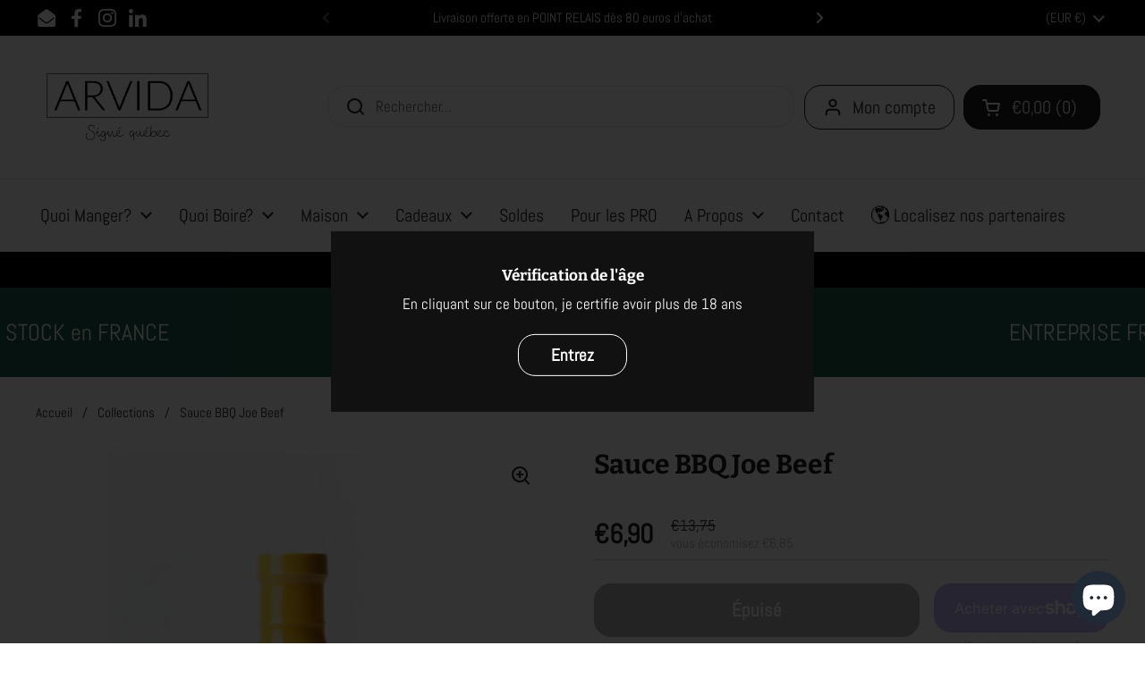

--- FILE ---
content_type: text/css
request_url: https://arvida-signequebec.com/cdn/shop/t/2/assets/section-marquee.css?v=62125542535748329111681292674
body_size: -298
content:
.scrolling-text{color:var(--color-text-main);border:0;width:100%;height:6.25rem;white-space:nowrap;overflow:hidden;box-sizing:border-box;position:relative;display:flex;align-items:center;justify-content:flex-start}@media screen and (max-width: 1023px){.scrolling-text{height:5rem}}@media screen and (max-width: 767px){.scrolling-text{height:3.75rem}}.scrolling-text__container>span{display:inline-block;padding-left:7.5rem;padding-right:7.5rem}@media screen and (max-width: 1023px){.scrolling-text__container>span{padding-left:3.75rem;padding-right:3.75rem}}.scrolling-text p{margin-bottom:0}.scrolling-text a{text-decoration:underline}
/*# sourceMappingURL=/cdn/shop/t/2/assets/section-marquee.css.map?v=62125542535748329111681292674 */
